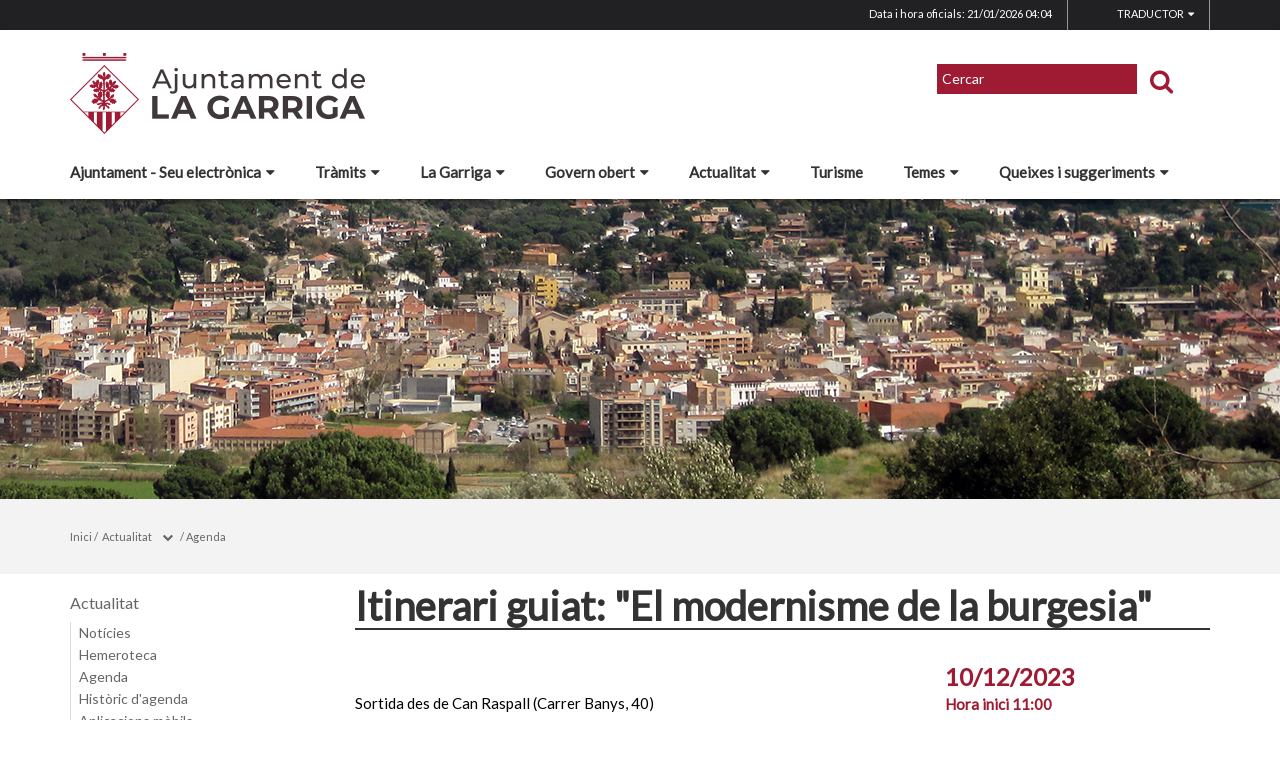

--- FILE ---
content_type: text/html;charset=utf-8
request_url: https://www.lagarriga.cat/index.php/actualitat/agenda/17417-itinerari-guiat-el-modernisme-de-la-burgesia
body_size: 15044
content:
<!DOCTYPE html>
<html lang="ca">
<head>
<link href='https://fonts.googleapis.com/css?family=Open+Sans:400italic,400,300,600,700,800' rel='stylesheet' type='text/css' />
<link href='https://fonts.googleapis.com/css?family=Roboto+Slab:300,700,400' rel='stylesheet' type='text/css'>
<link href="https://fonts.googleapis.com/css?family=Source+Sans+Pro" rel="stylesheet" type='text/css'>
<link href="https://fonts.googleapis.com/css?family=Lato|Roboto" rel="stylesheet">


<title>Ajuntament de la Garriga/Itinerari guiat: &quot;El modernisme de la burgesia&quot;</title>
<meta name="Title" content="Ajuntament de la Garriga/Itinerari guiat: &quot;El modernisme de la burgesia&quot;"/>
<meta name="DC.Title" content="Ajuntament de la Garriga/Itinerari guiat: &quot;El modernisme de la burgesia&quot;"/>
<meta name="Description" content="Descripció de la plana"/>
<meta name="DC.Description" content="Descripció de la plana"/>
<meta name="Keywords" content="{$info_pagina->metatags.keywords|js_string}"/>
<meta name="DC.Keywords" content="{$info_pagina->metatags.keywords|js_string}"/>
<meta name="Robot" content="Index,Follow"/>
<meta name="robots" content="all"/>
<meta name="Author" content="{$metatags_author}"/>
<meta name="Copyright" content="{$metatags_copyright}"/>
<meta http-equiv="Content-Language" content="ca"/>
<meta http-equiv="Content-Type" content="text/html; charset=UTF-8"/>

<link rel="apple-touch-icon" sizes="57x57" href="/themes/lagarriga/favicon/apple-icon-57x57.png">
<link rel="apple-touch-icon" sizes="60x60" href="/themes/lagarriga/favicon/apple-icon-60x60.png">
<link rel="apple-touch-icon" sizes="72x72" href="/themes/lagarriga/favicon/apple-icon-72x72.png">
<link rel="apple-touch-icon" sizes="76x76" href="/themes/lagarriga/favicon/apple-icon-76x76.png">
<link rel="apple-touch-icon" sizes="114x114" href="/themes/lagarriga/favicon/apple-icon-114x114.png">
<link rel="apple-touch-icon" sizes="120x120" href="/themes/lagarriga/favicon/apple-icon-120x120.png">
<link rel="apple-touch-icon" sizes="144x144" href="/themes/lagarriga/favicon/apple-icon-144x144.png">
<link rel="apple-touch-icon" sizes="152x152" href="/themes/lagarriga/favicon/apple-icon-152x152.png">
<link rel="apple-touch-icon" sizes="180x180" href="/themes/lagarriga/favicon/apple-icon-180x180.png">
<link rel="icon" type="image/png" sizes="192x192"  href="/themes/lagarriga/favicon/android-icon-192x192.png">
<link rel="icon" type="image/png" sizes="32x32" href="/themes/lagarriga/favicon/favicon-32x32.png">
<link rel="icon" type="image/png" sizes="96x96" href="/themes/lagarriga/favicon/favicon-96x96.png">
<link rel="icon" type="image/png" sizes="16x16" href="/themes/lagarriga/favicon/favicon-16x16.png">
<link rel="manifest" href="/themes/lagarriga/favicon/manifest.json">
<meta name="msapplication-TileColor" content="#ffffff">
<meta name="msapplication-TileImage" content="/themes/lagarriga/favicon/ms-icon-144x144.png">
<meta name="theme-color" content="#ffffff">


<!---  Open Graph Meta Tags !-->
<meta property="og:title" content="Itinerari guiat: &quot;El modernisme de la burgesia&quot;"/>
<meta property="og:type" content="article"/>
<meta property="og:url" content="http://www.lagarriga.cat/index.php/actualitat/agenda/17417-itinerari-guiat-el-modernisme-de-la-burgesia"/>
<meta property="og:image" content=""/>
<meta property="og:description" content="Descripció de la plana"/>
<meta property="og:site_name" content="Ajuntament de la Garriga"/>

        <!-- Twitter Card data -->
<meta name="twitter:card" content="summary_large_image">
<meta name="twitter:site" content="">
<meta name="twitter:title" content="">
<meta name="twitter:description" content="">
<meta name="twitter:image" content=""/>
<meta name="twitter:image:alt" content=""/>

<!---  URL canonica  !-->
<link rel="canonical" href="/>

<meta http-equiv="X-UA-Compatible" content="IE=edge">
<meta name="viewport" content="width=device-width, initial-scale=1">

<!---  Inclusions JS  -->
<script type="text/javascript" src="https://maps.googleapis.com/maps/api/js?key=AIzaSyDzMQfPcdyACxfYosZzQs43alxB8BKfkx8&v=3.exp"></script>
<script type="text/javascript" src="/estil2/vendor/jquery/dist/jquery.min.js"></script>
<script type="text/javascript" src="/estil2/vendor/jquery-ui/jquery-ui.min.js"></script>
<script type="text/javascript" src="/estil2/vendor/jquery-ui/ui/i18n/datepicker-ca.js"></script>
<script type="text/javascript" src="/estil2/vendor/bootstrap/dist/js/bootstrap.min.js"></script>
<script type="text/javascript" src="/estil2/js/validacions.js"></script>
<script type="text/javascript" src="/estil2/vendor/fancybox/source/jquery.fancybox.js"></script>
<script type="text/javascript" src="/estil2/vendor/fancybox/source/helpers/jquery.fancybox-media.js"></script>
<script type="text/javascript" src="/estil2/vendor/jquery.cookie/jquery.cookie.js"></script>
<script type="text/javascript" src="/estil2/vendor/cookieCuttr/jquery.cookiecuttr.js"></script>
<script type="text/javascript" src="/estil2/vendor/bxslider-4/dist/jquery.bxslider.min.js"></script>
<script type="text/javascript" src="/estil2/vendor/gmaps/gmaps.min.js"></script>
<script type="text/javascript" src='https://www.google.com/recaptcha/api.js'></script>
<script type="text/javascript" src="/estil2/vendor/justifiedGallery/dist/js/jquery.justifiedGallery.js"></script>
<!-- <script src="https://unpkg.com/masonry-layout@4/dist/masonry.pkgd.min.js"></script>-->
<script src="https://unpkg.com/imagesloaded@4/imagesloaded.pkgd.min.js"></script>
<script src="https://cdnjs.cloudflare.com/ajax/libs/moment.js/2.22.2/moment.min.js"></script>
<script src="https://cdnjs.cloudflare.com/ajax/libs/moment.js/2.22.2/locale/ca.js"></script>
<!-- <script src="https://unpkg.com/leaflet@1.0.3/dist/leaflet.js" integrity="sha512-A7vV8IFfih/D732iSSKi20u/ooOfj/AGehOKq0f4vLT1Zr2Y+RX7C+w8A1gaSasGtRUZpF/NZgzSAu4/Gc41Lg=="   crossorigin=""></script> -->
<script type="text/javascript" src="/estil2/js/common-web.js"></script>

<!---  Inclusions CSS  -->
<link type="text/css"  rel="stylesheet" href="/estil2/vendor/bootstrap/dist/css/bootstrap.min.css"/>
<link type="text/css"  rel="stylesheet" href="/estil2/vendor/fancybox/source/jquery.fancybox.css"/>
<link type="text/css"  rel="stylesheet" href="/estil2/vendor/fancybox/source/helpers/jquery.fancybox-buttons.css"/>
<link type="text/css"  rel="stylesheet" href="/estil2/vendor/fancybox/source/helpers/jquery.fancybox-thumbs.css"/>
<link type="text/css"  rel="stylesheet" href="/estil2/vendor/jquery-ui/themes/base/jquery-ui.min.css"/>
<link type="text/css"  rel="stylesheet" href="/estil2/vendor/font-awesome/css/font-awesome.min.css"/>
<link type="text/css"  rel="stylesheet" href="/estil2/vendor/justifiedGallery/dist/css/justifiedGallery.min.css"/>
<link type="text/css"  rel="stylesheet" href="/estil2/vendor/bxslider-4/dist/jquery.bxslider.min.css" />
<!-- <link rel="stylesheet" href="https://unpkg.com/leaflet@1.0.3/dist/leaflet.css"   integrity="sha512-07I2e+7D8p6he1SIM+1twR5TIrhUQn9+I6yjqD53JQjFiMf8EtC93ty0/5vJTZGF8aAocvHYNEDJajGdNx1IsQ==" crossorigin=""/> -->
<link type="text/css"  rel="stylesheet" href="/themes/lagarriga/styles/styles/estils.min.css"/>

<script type="text/javascript">
    $(document).ready(function () {
        $.cookieCuttr({
            cookieMessage: 'Aquest lloc web fa servir cookies pròpies i de tercers per facilitar-te una experiència de navegació òptima i recollir informació anònima per millorar i adaptar-nos a les teves preferències i pautes de navegació. Navegar sense acceptar les cookies limitarà la visibilitat i funcions del web. <a href="/avis-legal">Més informació</a>.',
            cookieAcceptButtonText: "Acceptar Cookies",
            cookieAnalytics: false
        });
    });
</script>
            <!-- Google tag (gtag.js) -->
            <script async src="https://www.googletagmanager.com/gtag/js?id=G-24Y9N600RZ"></script>
            <script>
            window.dataLayer = window.dataLayer || [];
            function gtag(){dataLayer.push(arguments);}
            gtag('js', new Date());
            gtag('config', 'G-24Y9N600RZ');
            gtag('event', 'page_view', { 'send_to': 'G-24Y9N600RZ' });
            </script>
<!-- <br />mostrarbarra=<br /> --><meta name="mostrarbarra" content="">
</head><body >
<div id="mostrarbarra"></div><img src='/media/repository/portada/lagarriga_4_portada_web.jpg' alt='' title='' id='img-cap'  role='presentation' />    
<header id="menu_clavat"   >
    <div class="hidden-md hidden-lg" id="cap_mobil" >
        <div class="container">
            <div class="row_int">
                <div class="col-sm-9 col-xs-9 alinea_esquerre " >
                    <a href="/">
                        <img src="/themes/lagarriga/images/logos/headermobile.png" title="Inici" alt="Inici" id="logo_mb" />
                    </a>
                </div>
                <div class=" col-sm-3 col-xs-3">
                    <div id="mostra_menu_tablet" >
                        <span class="nom_menu">Menú</span>
                        <div class="hamburguesa">
                            <span class="icon-bar"></span>
                            <span class="icon-bar"></span>
                            <span class="icon-bar"></span>
                        </div>
                    </div>
                    <div class="clear"></div>
                </div>
            </div>
            <div class="row_int">
            </div>
        </div>
    </div>
<nav id="menu_tablet_ext" class="hidden-lg hidden-md">
  <div class="container">
    <div class="row_int">
      <div id="menu_tablet" class="amagat">
        <div class="col-md-12">
          <ul class="tablet_n1">
<li><a class="n1_desplegable">Ajuntament - Seu electr&ograve;nica<i class="fa fa-caret-left marca_n1"></i></a><ul class="tablet_n2 amagat"><li><a href="/ajuntament-seu-electronica/ajuntament" title="Ajuntament" target="_self" class="nivell2">Ajuntament</a><ul class="tablet_n3 amagat"><li><a href="/ajuntament-seu-electronica/ajuntament/oficina-datencio-a-la-ciutadania" title="Oficina d'Atenci&oacute; a la Ciutadania" target="_self" class="nivell3">Oficina d'Atenci&oacute; a la Ciutadania</a></li><li><a href="/ajuntament-seu-electronica/ajuntament/alcaldia" title="Alcaldia" target="_self" class="nivell3">Alcaldia</a></li><li><a href="/ajuntament-seu-electronica/ajuntament/consistori" title="Consistori" target="_self" class="nivell3">Consistori</a></li><li><a href="/ajuntament-seu-electronica/ajuntament/2305-ple-municipal" title="Ple Municipal" target="_self" class="nivell3">Ple Municipal</a></li><li><a href="/ajuntament-seu-electronica/ajuntament/junta-de-govern" title="Junta de Govern" target="_self" class="nivell3">Junta de Govern</a></li><li><a href="/ajuntament-seu-electronica/ajuntament/comissio-informativa" title="Comissi&oacute; Informativa" target="_self" class="nivell3">Comissi&oacute; Informativa</a></li><li><a href="/ajuntament-seu-electronica/ajuntament/comissio-especial-de-comptes" title="Comissi&oacute; Especial de Comptes" target="_self" class="nivell3">Comissi&oacute; Especial de Comptes</a></li><li><a href="/ajuntament-seu-electronica/ajuntament/grups-municipals" title="Grups municipals" target="_self" class="nivell3">Grups municipals</a></li><li><a href="/ajuntament-seu-electronica/ajuntament/organitzacio-interna" title="Organitzaci&oacute; interna" target="_self" class="nivell3">Organitzaci&oacute; interna</a></li><li><a href="/ajuntament-seu-electronica/ajuntament/organismes-autonoms" title="Organismes aut&ograve;noms" target="_self" class="nivell3">Organismes aut&ograve;noms</a></li><li><a href="/ajuntament-seu-electronica/ajuntament/pla-dactuacio-del-mandat" title="Pla d'Actuaci&oacute; del Mandat" target="_self" class="nivell3">Pla d'Actuaci&oacute; del Mandat</a></li><li><a href="/ajuntament-seu-electronica/ajuntament/pla-estrategic-municipal" title="Pla Estrat&egrave;gic Municipal" target="_self" class="nivell3">Pla Estrat&egrave;gic Municipal</a></li><li><a href="/ajuntament-seu-electronica/ajuntament/eleccions" title="Eleccions" target="_self" class="nivell3">Eleccions</a></li><li><a href="/ajuntament-seu-electronica/ajuntament/que-es-i-que-fa-un-ajuntament" title="Qu&egrave; &eacute;s i qu&egrave; fa un ajuntament?" target="_self" class="nivell3">Qu&egrave; &eacute;s i qu&egrave; fa un ajuntament?</a></li></ul></li><li><a href="/ajuntament-seu-electronica/informacio-oficial" title="Informaci&oacute; Oficial" target="_self" class="nivell2">Informaci&oacute; Oficial</a><ul class="tablet_n3 amagat"><li><a href="/ajuntament-seu-electronica/informacio-oficial/anuncis-i-edictes" title="Anuncis i edictes" target="_self" class="nivell3">Anuncis i edictes</a></li><li><a href="/ajuntament-seu-electronica/informacio-oficial/plens-municipals" title="Plens municipals" target="_self" class="nivell3">Plens municipals</a></li><li><a href="/ajuntament-seu-electronica/informacio-oficial/relacio-de-decretsresolucions-dalcaldia" title="Relaci&oacute; de decrets/resolucions d'alcaldia" target="_self" class="nivell3">Relaci&oacute; de decrets/resolucions d'alcaldia</a></li><li><a href="/ajuntament-seu-electronica/informacio-oficial/2709-oferta-publica-docupacio" title="Oferta p&uacute;blica d'Ocupaci&oacute;" target="_self" class="nivell3">Oferta p&uacute;blica d'Ocupaci&oacute;</a></li><li><a href="/ajuntament-seu-electronica/informacio-oficial/pressupostos-i-gestio-economica" title="Pressupostos i gesti&oacute; econ&ograve;mica" target="_self" class="nivell3">Pressupostos i gesti&oacute; econ&ograve;mica</a></li><li><a href="/ajuntament-seu-electronica/informacio-oficial/normativa" title="Normativa" target="_self" class="nivell3">Normativa</a></li><li><a href="/ajuntament-seu-electronica/informacio-oficial/2181-urbanisme" title="Urbanisme" target="_self" class="nivell3">Urbanisme</a></li><li><a href="/ajuntament-seu-electronica/informacio-oficial/contractacio" title="Contractaci&oacute;" target="_self" class="nivell3">Contractaci&oacute;</a></li><li><a href="/ajuntament-seu-electronica/informacio-oficial/plans-programes-protocols-i-altres-documents" title="Plans, programes, protocols i altres documents" target="_self" class="nivell3">Plans, programes, protocols i altres documents</a></li><li><a href="/ajuntament-seu-electronica/informacio-oficial/dictamens-comissio-judidica-assessora" title="Dict&agrave;mens Comissi&oacute; Jud&iacute;dica Assessora" target="_self" class="nivell3">Dict&agrave;mens Comissi&oacute; Jud&iacute;dica Assessora</a></li><li><a href="/ajuntament-seu-electronica/informacio-oficial/subvencions-i-ajuts" title="Subvencions i ajuts" target="_self" class="nivell3">Subvencions i ajuts</a></li><li><a href="/ajuntament-seu-electronica/informacio-oficial/convenis" title="Convenis" target="_self" class="nivell3">Convenis</a></li><li><a href="/ajuntament-seu-electronica/informacio-oficial/inventari-de-bens-i-drets" title="Inventari de b&eacute;ns i drets" target="_self" class="nivell3">Inventari de b&eacute;ns i drets</a></li><li><a href="/ajuntament-seu-electronica/informacio-oficial/documents-amb-efectes-juridics" title="Documents amb efectes jur&iacute;dics" target="_self" class="nivell3">Documents amb efectes jur&iacute;dics</a></li><li><a href="/ajuntament-seu-electronica/informacio-oficial/2830-actuacions" title="Actuacions" target="_self" class="nivell3">Actuacions</a></li><li><a href="/ajuntament-seu-electronica/informacio-oficial/imatge-corporativa" title="Imatge corporativa" target="_self" class="nivell3">Imatge corporativa</a></li><li><a href="/ajuntament-seu-electronica/informacio-oficial/calendaris" title="Calendaris" target="_self" class="nivell3">Calendaris</a></li></ul></li><li><a href="/ajuntament-seu-electronica/serveis" title="Serveis" target="_self" class="nivell2">Serveis</a><ul class="tablet_n3 amagat"><li><a href="/ajuntament-seu-electronica/serveis/oficines-datencio-a-la-ciutadania" title="Oficines d'atenci&oacute; a la ciutadania" target="_self" class="nivell3">Oficines d'atenci&oacute; a la ciutadania</a></li><li><a href="/ajuntament-seu-electronica/serveis/cataleg-de-serveis" title="Cat&agrave;leg de serveis" target="_self" class="nivell3">Cat&agrave;leg de serveis</a></li><li><a href="/ajuntament-seu-electronica/serveis/cartes-de-serveis" title="Cartes de serveis" target="_self" class="nivell3">Cartes de serveis</a></li><li><a href="/ajuntament-seu-electronica/serveis/opina-sobre-els-serveis-municipals" title="Opina sobre els serveis municipals" target="_self" class="nivell3">Opina sobre els serveis municipals</a></li></ul></li><li><a href="/ajuntament-seu-electronica/2831-tramits-i-gestions" title="Tr&agrave;mits i gestions" target="_self" class="nivell2">Tr&agrave;mits i gestions</a><ul class="tablet_n3 amagat"><li><a href="/ajuntament-seu-electronica/2831-tramits-i-gestions/cita-previa" title="Cita pr&egrave;via" target="_self" class="nivell3">Cita pr&egrave;via</a></li><li><a href="/ajuntament-seu-electronica/2831-tramits-i-gestions/dret-dacces-a-la-informacio-publica" title="Dret d'acc&eacute;s a la informaci&oacute; p&uacute;blica" target="_self" class="nivell3">Dret d'acc&eacute;s a la informaci&oacute; p&uacute;blica</a></li><li><a href="/ajuntament-seu-electronica/2831-tramits-i-gestions/tramits" title="Tr&agrave;mits" target="_self" class="nivell3">Tr&agrave;mits</a></li><li><a href="/ajuntament-seu-electronica/2831-tramits-i-gestions/carpeta-ciutadana" title="Carpeta ciutadana" target="_self" class="nivell3">Carpeta ciutadana</a></li><li><a href="/ajuntament-seu-electronica/2831-tramits-i-gestions/2833-impostos" title="Impostos" target="_self" class="nivell3">Impostos</a></li><li><a href="/ajuntament-seu-electronica/2831-tramits-i-gestions/factura-electronica" title="Factura electr&ograve;nica" target="_self" class="nivell3">Factura electr&ograve;nica</a></li><li><a href="/ajuntament-seu-electronica/2831-tramits-i-gestions/notificacio-electronica" title="Notificaci&oacute; electr&ograve;nica" target="_self" class="nivell3">Notificaci&oacute; electr&ograve;nica</a></li><li><a href="/ajuntament-seu-electronica/2831-tramits-i-gestions/identitat-digital" title="Identitat digital" target="_self" class="nivell3">Identitat digital</a></li><li><a href="/ajuntament-seu-electronica/2831-tramits-i-gestions/incidencies-de-serveis" title="Incid&egrave;ncies de serveis" target="_self" class="nivell3">Incid&egrave;ncies de serveis</a></li></ul></li><li><a href="/ajuntament-seu-electronica/transparencia" title="Transpar&egrave;ncia" target="_self" class="nivell2">Transpar&egrave;ncia</a></li><li><a href="/ajuntament-seu-electronica/sobre-la-seu-electronica" title="Sobre la Seu Electr&ograve;nica" target="_self" class="nivell2">Sobre la Seu Electr&ograve;nica</a></li><li><a href="/ajuntament-seu-electronica/proteccio-de-dades" title="Protecci&oacute; de Dades" target="_self" class="nivell2">Protecci&oacute; de Dades</a><ul class="tablet_n3 amagat"><li><a href="/ajuntament-seu-electronica/proteccio-de-dades/politica-de-proteccio-de-dades" title="Pol&iacute;tica de protecci&oacute; de dades" target="_self" class="nivell3">Pol&iacute;tica de protecci&oacute; de dades</a></li><li><a href="/ajuntament-seu-electronica/proteccio-de-dades/registre-dactivitats-de-tractament" title="Registre d&#39;activitats de tractament" target="_self" class="nivell3">Registre d&#39;activitats de tractament</a></li><li><a href="/ajuntament-seu-electronica/proteccio-de-dades/el-delegat-de-proteccio-de-dades-dpd" title="El Delegat de Protecci&oacute; de Dades (DPD)" target="_self" class="nivell3">El Delegat de Protecci&oacute; de Dades (DPD)</a></li></ul></li></ul></li><li><a href="/tramits" class="n1_desplegable">Tr&agrave;mits<i class="fa fa-caret-left marca_n1"></i></a></li><li><a class="n1_desplegable">La Garriga<i class="fa fa-caret-left marca_n1"></i></a><ul class="tablet_n2 amagat"><li><a href="/la-garriga/municipi" title="Municipi" target="_self" class="nivell2">Municipi</a><ul class="tablet_n3 amagat"><li><a href="/la-garriga/municipi/els-barris" title="Els barris" target="_self" class="nivell3">Els barris</a></li><li><a href="/la-garriga/municipi/el-municipi-en-xifres" title="El municipi en xifres" target="_self" class="nivell3">El municipi en xifres</a></li><li><a href="/la-garriga/municipi/historia" title="Hist&ograve;ria" target="_self" class="nivell3">Hist&ograve;ria</a></li><li><a href="/la-garriga/municipi/com-arribar" title="Com arribar" target="_self" class="nivell3">Com arribar</a></li><li><a href="/la-garriga/municipi/transport-pblic" title="Transport p&uacute;blic" target="_self" class="nivell3">Transport p&uacute;blic</a></li><li><a href="/la-garriga/municipi/planols-i-guia-de-carrers" title="Pl&agrave;nols i guia de carrers" target="_self" class="nivell3">Pl&agrave;nols i guia de carrers</a></li><li><a href="/la-garriga/municipi/parcs-de-lleure" title="Parcs de lleure" target="_self" class="nivell3">Parcs de lleure</a></li><li><a href="/la-garriga/municipi/aparcaments-municipals" title="Aparcaments municipals" target="_self" class="nivell3">Aparcaments municipals</a></li></ul></li><li><a href="/la-garriga/turisme-i-patrimoni" title="Turisme i patrimoni" target="_self" class="nivell2">Turisme i patrimoni</a><ul class="tablet_n3 amagat"><li><a href="/la-garriga/turisme-i-patrimoni/portal-de-turisme-i-patrimoni" title="Portal de turisme i patrimoni" target="_self" class="nivell3">Portal de turisme i patrimoni</a></li><li><a href="/la-garriga/turisme-i-patrimoni/commemoracio-del-bombardeig" title="Commemoraci&oacute; del bombardeig" target="_self" class="nivell3">Commemoraci&oacute; del bombardeig</a></li><li><a href="/la-garriga/turisme-i-patrimoni/jornades-modernistes" title="Jornades Modernistes" target="_self" class="nivell3">Jornades Modernistes</a></li><li><a href="/la-garriga/turisme-i-patrimoni/jornades-europees-del-patrimoni" title="Jornades Europees del Patrimoni" target="_self" class="nivell3">Jornades Europees del Patrimoni</a></li><li><a href="/la-garriga/turisme-i-patrimoni/plans-i-projectes" title="Plans i projectes" target="_self" class="nivell3">Plans i projectes</a></li><li><a href="/la-garriga/turisme-i-patrimoni/centre-de-documentacio-historica" title="Centre de Documentaci&oacute; Hist&ograve;rica" target="_self" class="nivell3">Centre de Documentaci&oacute; Hist&ograve;rica</a></li></ul></li><li><a href="/la-garriga/fires-i-festes" title="Fires i festes" target="_self" class="nivell2">Fires i festes</a><ul class="tablet_n3 amagat"><li><a href="/la-garriga/fires-i-festes/cavalcada-de-reis" title="Cavalcada de Reis" target="_self" class="nivell3">Cavalcada de Reis</a></li><li><a href="/la-garriga/fires-i-festes/2579-commemoracio-del-bombardeig" title="Commemoraci&oacute; del bombardeig" target="_self" class="nivell3">Commemoraci&oacute; del bombardeig</a></li><li><a href="/la-garriga/fires-i-festes/carnaval" title="Carnaval" target="_self" class="nivell3">Carnaval</a></li><li><a href="/la-garriga/fires-i-festes/2616-fira-de-la-botifarra" title="Fira de la Botifarra" target="_self" class="nivell3">Fira de la Botifarra</a></li><li><a href="/la-garriga/fires-i-festes/2900-sant-jordi" title="Sant Jordi" target="_self" class="nivell3">Sant Jordi</a></li><li><a href="/la-garriga/fires-i-festes/llegat-raspall" title="Llegat Raspall" target="_self" class="nivell3">Llegat Raspall</a></li><li><a href="/la-garriga/fires-i-festes/-setmana-de-la-solidaritat" title=" Setmana de la Solidaritat" target="_self" class="nivell3"> Setmana de la Solidaritat</a></li><li><a href="/la-garriga/fires-i-festes/corpus" title="Corpus" target="_self" class="nivell3">Corpus</a></li><li><a href="/la-garriga/fires-i-festes/festa-major" title="Festa Major" target="_self" class="nivell3">Festa Major</a></li><li><a href="/la-garriga/fires-i-festes/jornades-modernistes" title="Jornades Modernistes" target="_self" class="nivell3">Jornades Modernistes</a></li><li><a href="/la-garriga/fires-i-festes/jornades-europees-del-patrimoni" title="Jornades Europees del Patrimoni" target="_self" class="nivell3">Jornades Europees del Patrimoni</a></li><li><a href="/la-garriga/fires-i-festes/nadal" title="Nadal" target="_self" class="nivell3">Nadal</a></li><li><a href="/la-garriga/fires-i-festes/festes-de-barri" title="Festes de Barri" target="_self" class="nivell3">Festes de Barri</a></li></ul></li><li><a href="/la-garriga/equipaments" title="Equipaments" target="_self" class="nivell2">Equipaments</a></li><li><a href="/la-garriga/entitats" title="Entitats" target="_self" class="nivell2">Entitats</a><ul class="tablet_n3 amagat"><li><a href="/la-garriga/entitats/portal-dentitats" title="Portal d'entitats" target="_self" class="nivell3">Portal d'entitats</a></li><li><a href="/la-garriga/entitats/directori-dentitats" title="Directori d'Entitats" target="_self" class="nivell3">Directori d'Entitats</a></li><li><a href="/la-garriga/entitats/recursos-per-a-les-entitats" title="Recursos per a les entitats" target="_self" class="nivell3">Recursos per a les entitats</a></li></ul></li><li><a href="/la-garriga/empreses-i-comercos" title="Empreses i comer&ccedil;os" target="_self" class="nivell2">Empreses i comer&ccedil;os</a><ul class="tablet_n3 amagat"><li><a href="/la-garriga/empreses-i-comercos/directori-dempreses-i-comercos" title="Directori d'empreses i comer&ccedil;os" target="_self" class="nivell3">Directori d'empreses i comer&ccedil;os</a></li><li><a href="/la-garriga/empreses-i-comercos/associacions-de-comerciants" title="Associacions de comerciants" target="_self" class="nivell3">Associacions de comerciants</a></li><li><a href="/la-garriga/empreses-i-comercos/poligons-industrials" title="Pol&iacute;gons industrials" target="_self" class="nivell3">Pol&iacute;gons industrials</a></li><li><a href="/la-garriga/empreses-i-comercos/mercat-setmanal" title="Mercat setmanal" target="_self" class="nivell3">Mercat setmanal</a></li></ul></li><li><a href="/la-garriga/restaurants" title="Restaurants" target="_self" class="nivell2">Restaurants</a></li><li><a href="/la-garriga/allotjaments" title="Allotjaments" target="_self" class="nivell2">Allotjaments</a></li><li><a href="/la-garriga/informacio-geografica" title="Informaci&oacute; geogr&agrave;fica" target="_self" class="nivell2">Informaci&oacute; geogr&agrave;fica</a></li><li><a href="/la-garriga/adreces-i-telefons" title="Adreces i tel&egrave;fons" target="_self" class="nivell2">Adreces i tel&egrave;fons</a></li></ul></li><li><a class="n1_desplegable">Govern obert<i class="fa fa-caret-left marca_n1"></i></a><ul class="tablet_n2 amagat"><li><a href="/govern-obert/portal-de-transparencia" title="Portal de transpar&egrave;ncia" target="_self" class="nivell2">Portal de transpar&egrave;ncia</a></li><li><a href="/govern-obert/segell-infoparticipa" title="Segell Infoparticipa" target="_self" class="nivell2">Segell Infoparticipa</a></li><li><a href="/govern-obert/espais-de-participacio" title="Espais de participaci&oacute;" target="_self" class="nivell2">Espais de participaci&oacute;</a><ul class="tablet_n3 amagat"><li><a href="/govern-obert/espais-de-participacio/espais-directes" title="Espais directes" target="_self" class="nivell3">Espais directes</a></li><li><a href="/govern-obert/espais-de-participacio/entitats" title="Entitats" target="_self" class="nivell3">Entitats</a></li><li><a href="/govern-obert/espais-de-participacio/consells-comissions-i-espais-de-debat" title="Consells, comissions i espais de debat" target="_self" class="nivell3">Consells, comissions i espais de debat</a></li><li><a href="/govern-obert/espais-de-participacio/ple-municipal" title="Ple municipal" target="_self" class="nivell3">Ple municipal</a></li></ul></li><li><a href="/govern-obert/processos-participatius" title="Processos Participatius" target="_self" class="nivell2">Processos Participatius</a><ul class="tablet_n3 amagat"><li><a href="/govern-obert/processos-participatius/2808-processos-actius" title="Processos actius" target="_self" class="nivell3">Processos actius</a></li><li><a href="/govern-obert/processos-participatius/processos-finalitzats" title="Processos finalitzats" target="_self" class="nivell3">Processos finalitzats</a></li></ul></li><li><a href="/govern-obert/decaleg-de-bones-practiques" title="Dec&agrave;leg de bones pr&agrave;ctiques" target="_self" class="nivell2">Dec&agrave;leg de bones pr&agrave;ctiques</a></li></ul></li><li><a class="n1_desplegable">Actualitat<i class="fa fa-caret-left marca_n1"></i></a><ul class="tablet_n2 amagat"><li><a href="/actualitat/noticies" title="Not&iacute;cies" target="_self" class="nivell2">Not&iacute;cies</a></li><li><a href="/actualitat/hemeroteca" title="Hemeroteca" target="_self" class="nivell2">Hemeroteca</a></li><li><a href="/actualitat/agenda" title="Agenda" target="_self" class="nivell2">Agenda</a></li><li><a href="/actualitat/historic-dagenda" title="Hist&ograve;ric d'agenda" target="_self" class="nivell2">Hist&ograve;ric d'agenda</a></li><li><a href="/actualitat/aplicacions-mobils" title="Aplicacions m&ograve;bils" target="_self" class="nivell2">Aplicacions m&ograve;bils</a></li><li><a href="/actualitat/avisos" title="Avisos i incid&egrave;ncies" target="_self" class="nivell2">Avisos i incid&egrave;ncies</a></li><li><a href="/actualitat/butlleti-municipal" title="Butllet&iacute; municipal" target="_self" class="nivell2">Butllet&iacute; municipal</a></li><li><a href="/actualitat/butlleti-digital" title="Butllet&iacute; digital" target="_self" class="nivell2">Butllet&iacute; digital</a></li><li><a href="/actualitat/xarxes-socials" title="Xarxes socials" target="_self" class="nivell2">Xarxes socials</a></li><li><a href="/actualitat/radio-sssilenci" title="R&agrave;dio Silenci" target="_self" class="nivell2">R&agrave;dio Silenci</a></li><li><a href="/actualitat/valles-oriental-televisio" title="Vall&egrave;s Oriental Televisi&oacute;" target="_self" class="nivell2">Vall&egrave;s Oriental Televisi&oacute;</a></li><li><a href="/actualitat/2815-campanyes" title="Campanyes" target="_self" class="nivell2">Campanyes</a></li><li><a href="/actualitat/altres-publicacions" title="Altres publicacions" target="_self" class="nivell2">Altres publicacions</a></li><li><a href="/actualitat/2817-comunicacio" title="Comunicaci&oacute;" target="_self" class="nivell2">Comunicaci&oacute;</a></li><li><a href="/actualitat/canals-rss" title="Canals RSS" target="_self" class="nivell2">Canals RSS</a></li></ul></li><li><a href="/turisme" class="n1_desplegable">Turisme<i class="fa fa-caret-left marca_n1"></i></a></li><li><a class="n1_desplegable">Temes<i class="fa fa-caret-left marca_n1"></i></a><ul class="tablet_n2 amagat"><li><a href="/temes/atencio-a-les-persones" title="Atenci&oacute; a les persones" target="_self" class="nivell2">Atenci&oacute; a les persones</a><ul class="tablet_n3 amagat"><li><a href="/temes/atencio-a-les-persones/cartera-de-serveis" title="Cartera de serveis" target="_self" class="nivell3">Cartera de serveis</a></li><li><a href="/temes/atencio-a-les-persones/ajuts-i-subvencions" title="Ajuts i subvencions" target="_self" class="nivell3">Ajuts i subvencions</a></li></ul></li><li><a href="/temes/cooperacio" title="Cooperaci&oacute;" target="_self" class="nivell2">Cooperaci&oacute;</a><ul class="tablet_n3 amagat"><li><a href="/temes/cooperacio/consell-de-cooperacio-de-la-garriga" title="Consell de Cooperaci&oacute; de la Garriga" target="_self" class="nivell3">Consell de Cooperaci&oacute; de la Garriga</a></li><li><a href="/temes/cooperacio/projectes-subvencionats-per-lajuntament-de-la-garriga" title="Projectes subvencionats per l'Ajuntament de la Garriga" target="_self" class="nivell3">Projectes subvencionats per l'Ajuntament de la Garriga</a></li></ul></li><li><a href="/temes/2822-gent-gran" title="Gent gran" target="_self" class="nivell2">Gent gran</a></li><li><a href="/temes/joves" title="Joves" target="_self" class="nivell2">Joves</a></li><li><a href="/temes/habitatge" title="Habitatge" target="_self" class="nivell2">Habitatge</a></li><li><a href="/temes/ocupacio-i-promocio-economica" title="Ocupaci&oacute; i promoci&oacute; econ&ograve;mica" target="_self" class="nivell2">Ocupaci&oacute; i promoci&oacute; econ&ograve;mica</a><ul class="tablet_n3 amagat"><li><a href="/temes/ocupacio-i-promocio-economica/oferta-publica-docupacio" title="Oferta P&uacute;blica d'Ocupaci&oacute;" target="_self" class="nivell3">Oferta P&uacute;blica d'Ocupaci&oacute;</a></li></ul></li><li><a href="/temes/cultura-i-esdeveniments" title="Cultura i esdeveniments" target="_self" class="nivell2">Cultura i esdeveniments</a><ul class="tablet_n3 amagat"><li><a href="/temes/cultura-i-esdeveniments/2210-fires-i-festes" title="Fires i festes" target="_self" class="nivell3">Fires i festes</a></li><li><a href="/temes/cultura-i-esdeveniments/2211-llocs-dinteres" title="Llocs d'inter&egrave;s" target="_self" class="nivell3">Llocs d'inter&egrave;s</a></li><li><a href="/temes/cultura-i-esdeveniments/concurs-de-loficina-de-catala-de-la-garriga" title="Concurs de l'Oficina de Catal&agrave; de la Garriga" target="_self" class="nivell3">Concurs de l'Oficina de Catal&agrave; de la Garriga</a></li></ul></li><li><a href="/temes/educacio-i-formacio" title="Educaci&oacute; i formaci&oacute;" target="_self" class="nivell2">Educaci&oacute; i formaci&oacute;</a><ul class="tablet_n3 amagat"><li><a href="/temes/educacio-i-formacio/cataleg-de-serveis-i-activitats-educatives-lg" title="Cat&agrave;leg de serveis i activitats educatives LG" target="_self" class="nivell3">Cat&agrave;leg de serveis i activitats educatives LG</a></li><li><a href="/temes/educacio-i-formacio/comissio-de-coeducacio-de-la-garriga" title="Comissi&oacute; de Coeducaci&oacute; de la Garriga" target="_self" class="nivell3">Comissi&oacute; de Coeducaci&oacute; de la Garriga</a></li></ul></li><li><a href="/temes/esports" title="Esports" target="_self" class="nivell2">Esports</a></li><li><a href="/temes/igualtat" title="Igualtat" target="_self" class="nivell2">Igualtat</a><ul class="tablet_n3 amagat"><li><a href="/temes/igualtat/2883-comissio-de-coeducacio-de-la-garriga" title="Comissi&oacute; de Coeducaci&oacute; de la Garriga" target="_self" class="nivell3">Comissi&oacute; de Coeducaci&oacute; de la Garriga</a></li></ul></li><li><a href="/temes/medi-ambient" title="Medi Ambient" target="_self" class="nivell2">Medi Ambient</a><ul class="tablet_n3 amagat"><li><a href="/temes/medi-ambient/recollida-porta-a-porta" title="Recollida Porta a Porta" target="_self" class="nivell3">Recollida Porta a Porta</a></li><li><a href="/temes/medi-ambient/app-del-porta-a-porta" title="App del Porta a Porta" target="_self" class="nivell3">App del Porta a Porta</a></li><li><a href="/temes/medi-ambient/dades-de-la-recollida-porta-a-porta" title="Dades de la recollida Porta a porta" target="_self" class="nivell3">Dades de la recollida Porta a porta</a></li><li><a href="/temes/medi-ambient/punts-deixalleria" title="Punts deixalleria" target="_self" class="nivell3">Punts deixalleria</a></li><li><a href="/temes/medi-ambient/recollida-de-roba-usada" title="Recollida de roba usada" target="_self" class="nivell3">Recollida de roba usada</a></li><li><a href="/temes/medi-ambient/servei-de-recollida-de-trastos-i-voluminosos" title="Servei de recollida de trastos i voluminosos" target="_self" class="nivell3">Servei de recollida de trastos i voluminosos</a></li><li><a href="/temes/medi-ambient/compostatge" title="Compostatge" target="_self" class="nivell3">Compostatge</a></li></ul></li><li><a href="/temes/obres-i-serveis" title="Obres i serveis" target="_self" class="nivell2">Obres i serveis</a><ul class="tablet_n3 amagat"><li><a href="/temes/obres-i-serveis/actualitat-obres-de-desdoblament-r3" title="Actualitat obres de desdoblament R3" target="_self" class="nivell3">Actualitat obres de desdoblament R3</a></li><li><a href="/temes/obres-i-serveis/2836-avisos-i-incidencies" title="Avisos i incid&egrave;ncies" target="_self" class="nivell3">Avisos i incid&egrave;ncies</a></li></ul></li><li><a href="/temes/salut" title="Salut" target="_self" class="nivell2">Salut</a><ul class="tablet_n3 amagat"><li><a href="/temes/salut/campanya-informativa-de-les-mesures-preventives-davant-lenterovirus" title="Campanya informativa de les mesures preventives davant l'Enterovirus" target="_self" class="nivell3">Campanya informativa de les mesures preventives davant l'Enterovirus</a></li><li><a href="/temes/salut/coronavirus" title="Coronavirus" target="_self" class="nivell3">Coronavirus</a></li><li><a href="/temes/salut/xarxa-de-desfibriladors-dea" title="Xarxa de desfibriladors (DEA)" target="_self" class="nivell3">Xarxa de desfibriladors (DEA)</a></li><li><a href="/temes/salut/mosquit-tigre" title="Mosquit tigre" target="_self" class="nivell3">Mosquit tigre</a></li><li><a href="/temes/salut/vespa-asiatica" title="Vespa asi&agrave;tica" target="_self" class="nivell3">Vespa asi&agrave;tica</a></li></ul></li><li><a href="/temes/seguretat-ciutadana" title="Seguretat Ciutadana" target="_self" class="nivell2">Seguretat Ciutadana</a><ul class="tablet_n3 amagat"><li><a href="/temes/seguretat-ciutadana/policia-local" title="Policia Local" target="_self" class="nivell3">Policia Local</a></li></ul></li></ul></li><li><a href="/queixes-i-suggeriments" class="n1_desplegable">Queixes i suggeriments<i class="fa fa-caret-left marca_n1"></i></a></li>            
			<li>

                <div class="cercador_voltant">
                    <script type="text/javascript">
                      function valida_cercador_aoc2(f){                    
                        if($("#paraula2").val() == "") {
                          alert("Cal que indiqui un valor per \'Paraula clau:\'"); 
                          f.paraula2.select(); 
                          f.paraula2.focus(); 
                          return false;
                        }  
                        if(document.getElementById("enviat2").value == "0") {
                          document.getElementById("enviat2").value = 1;
                        }
                        else
                        {
                          alert("El formulari ja ha estat enviat, si us plau esperi.");
                          return false;
                        } 
                        return true;
                      }
                    </script> 
                    <form onclick="this.modificat2 = true;" onkeypress="this.modificat2 = true;" id="cercador_aoc2" action="/inici/cercador" onsubmit="return valida_cercador_aoc2(this)" method="post" enctype="multipart/form-data">
                      <input type="hidden" name="enviat2" id="enviat" value="0" />
                      <input type="hidden" name="md2" id="md2" value="cercador" />
                      <input type="hidden" name="accio2" id="accio2" value="cerca_basica_resultat" />
                      <input type="hidden" name="origen2" id="origen2" value="20" />
                      <label for="paraula2" class="etiqueta">Cercar</label>
                      <input type="text" name="paraula2" id="paraula2" value="" size="20" maxlength="20" />
                      <button type="submit" id="boto_cercar2" name="boto_cercar2"><i class="fa fa-search"></i></button>
                    </form>
                </div>         
          </ul>
        </div>
      </div>
    </div>
   </div>
</nav>         
      
    <div class="contenidor_interior hidden-xs hidden-sm" id="pre-cap">
        <div class="container">
            <div class="row">
                <div class="col-md-12">
                    <div class="data_hora_oficial">Data i hora oficials:&nbsp;21/01/2026 <span class="hora" id="hora_oficial">05:04</span></div>
                    <div class="traductor">TRADUCTOR&nbsp;&nbsp;<i class="fa fa-caret-down"></i>
                        <div class="llista_idiomes">
                        <a href="https://translate.google.es/translate?js=y&prev=_t&hl=esie=UTF-8&u=https://www.lagarriga.cat/index.php/actualitat/agenda/17417-itinerari-guiat-el-modernisme-de-la-burgesia&sl=ca&tl=es">Español</a>
                        <a href="https://translate.google.com/translate?sl=ca&amp;hl=en&amp;tl=en&amp;u=https://www.lagarriga.cat/index.php/actualitat/agenda/17417-itinerari-guiat-el-modernisme-de-la-burgesia">English</a>
                        <a href="https://translate.google.com/translate?sl=ca&amp;hl=fr&amp;tl=fr&amp;u=https://www.lagarriga.cat/index.php/actualitat/agenda/17417-itinerari-guiat-el-modernisme-de-la-burgesia">Français</a>
                        </div>
                    </div>
            <!--        <div class="zoom_lletra">Mida del text <span class="ll_mida_petita">A</span><span class="ll_mida_mitjana">A</span><span class="ll_mida_gran">A</span></div> -->
                </div>            
            </div>
        </div>
    </div>
    <div class="contenidor_interior hidden-sm hidden-xs " id="cercador_menu"  >
        <div id="cap">
            <div class="container">
                <div class="row_int">
                    <div class="col-md-6">
                        <div  id="logo_sobretaula"><a href="/" accesskey="h" ><img id="img_logo" src="/themes/lagarriga/images/logos/header.png"  style="max-height: 111px"  title="Inici"  alt="Inici" /></a></div>
                    </div>
                    <div class="col-md-6">

<div  id="caixa_cerca">
  <div class="cercador_voltant">
    <script type="text/javascript">
      function valida_cercador(f){
        if($("#paraula").val() == "") {
          alert("Cal que indiqui un valor per \'Paraula clau:\'");
          f.paraula.select();
          f.paraula.focus();
          return false;
        }
        if(document.getElementById("enviat").value == "0") {
          document.getElementById("enviat").value = 1;
        }
        else
        {
        //  alert("El formulari ja ha estat enviat, si us plau esperi.");
        //  return false;
        } 
        return true;
      }
    </script>
    <form onclick="this.modificat = true;" onkeypress="this.modificat = true;" id="cercador_aoc" action="/inici/cercador" onsubmit="return valida_cercador(this)" method="post" enctype="multipart/form-data">
      <input type="hidden" name="enviat" id="enviat" value="0" />
      <input type="hidden" name="md" id="md" value="cercador" />
      <input type="hidden" name="accio" id="accio" value="cerca_basica_resultat" />
      <input type="hidden" name="origen" id="origen" value="20" />
      <label for="paraula" class="etiqueta">Cercar</label>
      <input type="text" name="paraula" id="paraula" placeholder="Cercar" size="30" maxlength="30" />
      <button type="submit" id="boto_cercar" name="boto_cercar"><i class="fa fa-search"></i></button>
    </form>
  </div>
</div>
                
                    </div>
                    <div class="col-md-12 barra_menu_superior" >
                        <nav id="menu_superior">
                            <ul id="menu_deplegable">
                                <li id="escut_municipal"><a href="/" accesskey="h"><img src="/themes/lagarriga/images/logos/escut.png" title="Inici" alt="Inici" /></a></li>
<li data-id-submenu="submenu_1" data-id="1" class="item_desplegable"><a href="/ajuntament-seu-electronica" title="Ajuntament - Seu electr&ograve;nica" target="_self" class="item_menu menu_no_seleccionat">Ajuntament - Seu electr&ograve;nica<i class="fa fa-caret-down"></i></a><div class="dropDown amagat" id="submenu_1"><div class="menu_opcions"><div class="submenu_principal"><div class="grup_opcions"><a href="/ajuntament-seu-electronica/ajuntament" title="Ajuntament" target="_self" class="titol titol-submenu">Ajuntament</a><a href="http://lagarriga-prd.diba.cat/equipaments/oficina-datencio-al-ciutada" title="Oficina d'Atenci&oacute; a la Ciutadania" target="_blank" class="titol titol-submenu-2">Oficina d'Atenci&oacute; a la Ciutadania</a><a href="/ajuntament-seu-electronica/ajuntament/alcaldia" title="Alcaldia" target="_self" class="titol titol-submenu-2">Alcaldia</a><a href="/ajuntament-seu-electronica/ajuntament/consistori" title="Consistori" target="_self" class="titol titol-submenu-2">Consistori</a><a href="/ajuntament-seu-electronica/ajuntament/2305-ple-municipal" title="Ple Municipal" target="_self" class="titol titol-submenu-2">Ple Municipal</a><a href="/ajuntament-seu-electronica/ajuntament/junta-de-govern" title="Junta de Govern" target="_self" class="titol titol-submenu-2">Junta de Govern</a><a href="/ajuntament-seu-electronica/ajuntament/comissio-informativa" title="Comissi&oacute; Informativa" target="_self" class="titol titol-submenu-2">Comissi&oacute; Informativa</a><a href="/ajuntament-seu-electronica/ajuntament/comissio-especial-de-comptes" title="Comissi&oacute; Especial de Comptes" target="_self" class="titol titol-submenu-2">Comissi&oacute; Especial de Comptes</a><a href="/ajuntament-seu-electronica/ajuntament/grups-municipals" title="Grups municipals" target="_self" class="titol titol-submenu-2">Grups municipals</a><a href="/ajuntament-seu-electronica/ajuntament/organitzacio-interna" title="Organitzaci&oacute; interna" target="_self" class="titol titol-submenu-2">Organitzaci&oacute; interna</a><a href="/ajuntament-seu-electronica/ajuntament/organismes-autonoms" title="Organismes aut&ograve;noms" target="_self" class="titol titol-submenu-2">Organismes aut&ograve;noms</a><a href="/ajuntament-seu-electronica/ajuntament/pla-dactuacio-del-mandat" title="Pla d'Actuaci&oacute; del Mandat" target="_self" class="titol titol-submenu-2">Pla d'Actuaci&oacute; del Mandat</a><a href="/ajuntament-seu-electronica/ajuntament/pla-estrategic-municipal" title="Pla Estrat&egrave;gic Municipal" target="_self" class="titol titol-submenu-2">Pla Estrat&egrave;gic Municipal</a><a href="/ajuntament-seu-electronica/ajuntament/eleccions" title="Eleccions" target="_self" class="titol titol-submenu-2">Eleccions</a><a href="/ajuntament-seu-electronica/ajuntament/que-es-i-que-fa-un-ajuntament" title="Qu&egrave; &eacute;s i qu&egrave; fa un ajuntament?" target="_self" class="titol titol-submenu-2">Qu&egrave; &eacute;s i qu&egrave; fa un ajuntament?</a></div><div class="grup_opcions"><a href="/ajuntament-seu-electronica/informacio-oficial" title="Informaci&oacute; Oficial" target="_self" class="titol titol-submenu">Informaci&oacute; Oficial</a><a href="/ajuntament-seu-electronica/informacio-oficial/anuncis-i-edictes" title="Anuncis i edictes" target="_self" class="titol titol-submenu-2">Anuncis i edictes</a><a href="/ajuntament-seu-electronica/informacio-oficial/plens-municipals" title="Plens municipals" target="_self" class="titol titol-submenu-2">Plens municipals</a><a href="/ajuntament-seu-electronica/informacio-oficial/relacio-de-decretsresolucions-dalcaldia" title="Relaci&oacute; de decrets/resolucions d'alcaldia" target="_self" class="titol titol-submenu-2">Relaci&oacute; de decrets/resolucions d'alcaldia</a><a href="/ajuntament-seu-electronica/informacio-oficial/2709-oferta-publica-docupacio" title="Oferta p&uacute;blica d'Ocupaci&oacute;" target="_self" class="titol titol-submenu-2">Oferta p&uacute;blica d'Ocupaci&oacute;</a><a href="/ajuntament-seu-electronica/informacio-oficial/pressupostos-i-gestio-economica" title="Pressupostos i gesti&oacute; econ&ograve;mica" target="_self" class="titol titol-submenu-2">Pressupostos i gesti&oacute; econ&ograve;mica</a><a href="/ajuntament-seu-electronica/informacio-oficial/normativa" title="Normativa" target="_self" class="titol titol-submenu-2">Normativa</a><a href="/ajuntament-seu-electronica/informacio-oficial/2181-urbanisme" title="Urbanisme" target="_self" class="titol titol-submenu-2">Urbanisme</a><a href="/ajuntament-seu-electronica/informacio-oficial/contractacio" title="Contractaci&oacute;" target="_self" class="titol titol-submenu-2">Contractaci&oacute;</a><a href="/ajuntament-seu-electronica/informacio-oficial/plans-programes-protocols-i-altres-documents" title="Plans, programes, protocols i altres documents" target="_self" class="titol titol-submenu-2">Plans, programes, protocols i altres documents</a><a href="/ajuntament-seu-electronica/informacio-oficial/dictamens-comissio-judidica-assessora" title="Dict&agrave;mens Comissi&oacute; Jud&iacute;dica Assessora" target="_self" class="titol titol-submenu-2">Dict&agrave;mens Comissi&oacute; Jud&iacute;dica Assessora</a><a href="/ajuntament-seu-electronica/informacio-oficial/subvencions-i-ajuts" title="Subvencions i ajuts" target="_self" class="titol titol-submenu-2">Subvencions i ajuts</a><a href="/ajuntament-seu-electronica/informacio-oficial/convenis" title="Convenis" target="_self" class="titol titol-submenu-2">Convenis</a><a href="/ajuntament-seu-electronica/informacio-oficial/inventari-de-bens-i-drets" title="Inventari de b&eacute;ns i drets" target="_self" class="titol titol-submenu-2">Inventari de b&eacute;ns i drets</a><a href="/ajuntament-seu-electronica/informacio-oficial/documents-amb-efectes-juridics" title="Documents amb efectes jur&iacute;dics" target="_self" class="titol titol-submenu-2">Documents amb efectes jur&iacute;dics</a><a href="/ajuntament-seu-electronica/informacio-oficial/2830-actuacions" title="Actuacions" target="_self" class="titol titol-submenu-2">Actuacions</a><a href="/ajuntament-seu-electronica/informacio-oficial/imatge-corporativa" title="Imatge corporativa" target="_self" class="titol titol-submenu-2">Imatge corporativa</a><a href="/ajuntament-seu-electronica/informacio-oficial/calendaris" title="Calendaris" target="_self" class="titol titol-submenu-2">Calendaris</a></div><div class="grup_opcions"><a href="/ajuntament-seu-electronica/serveis" title="Serveis" target="_self" class="titol titol-submenu">Serveis</a><a href="/ajuntament-seu-electronica/serveis/oficines-datencio-a-la-ciutadania" title="Oficines d'atenci&oacute; a la ciutadania" target="_self" class="titol titol-submenu-2">Oficines d'atenci&oacute; a la ciutadania</a><a href="/ajuntament-seu-electronica/serveis/cataleg-de-serveis" title="Cat&agrave;leg de serveis" target="_self" class="titol titol-submenu-2">Cat&agrave;leg de serveis</a><a href="/ajuntament-seu-electronica/serveis/cartes-de-serveis" title="Cartes de serveis" target="_self" class="titol titol-submenu-2">Cartes de serveis</a><a href="/ajuntament-seu-electronica/serveis/opina-sobre-els-serveis-municipals" title="Opina sobre els serveis municipals" target="_self" class="titol titol-submenu-2">Opina sobre els serveis municipals</a></div><div class="grup_opcions"><a href="/ajuntament-seu-electronica/2831-tramits-i-gestions" title="Tr&agrave;mits i gestions" target="_self" class="titol titol-submenu">Tr&agrave;mits i gestions</a><a href="https://citaprevia.ubintia.com/lagarriga/#nbb" title="Cita pr&egrave;via" target="_blank" class="titol titol-submenu-2">Cita pr&egrave;via</a><a href="/ajuntament-seu-electronica/2831-tramits-i-gestions/dret-dacces-a-la-informacio-publica" title="Dret d'acc&eacute;s a la informaci&oacute; p&uacute;blica" target="_self" class="titol titol-submenu-2">Dret d'acc&eacute;s a la informaci&oacute; p&uacute;blica</a><a href="/ajuntament-seu-electronica/2831-tramits-i-gestions/tramits" title="Tr&agrave;mits" target="_self" class="titol titol-submenu-2">Tr&agrave;mits</a><a href="/ajuntament-seu-electronica/2831-tramits-i-gestions/carpeta-ciutadana" title="Carpeta ciutadana" target="_self" class="titol titol-submenu-2">Carpeta ciutadana</a><a href="/ajuntament-seu-electronica/2831-tramits-i-gestions/2833-impostos" title="Impostos" target="_self" class="titol titol-submenu-2">Impostos</a><a href="/ajuntament-seu-electronica/2831-tramits-i-gestions/factura-electronica" title="Factura electr&ograve;nica" target="_self" class="titol titol-submenu-2">Factura electr&ograve;nica</a><a href="/ajuntament-seu-electronica/2831-tramits-i-gestions/notificacio-electronica" title="Notificaci&oacute; electr&ograve;nica" target="_self" class="titol titol-submenu-2">Notificaci&oacute; electr&ograve;nica</a><a href="/ajuntament-seu-electronica/2831-tramits-i-gestions/identitat-digital" title="Identitat digital" target="_self" class="titol titol-submenu-2">Identitat digital</a><a href="/ajuntament-seu-electronica/2831-tramits-i-gestions/incidencies-de-serveis" title="Incid&egrave;ncies de serveis" target="_self" class="titol titol-submenu-2">Incid&egrave;ncies de serveis</a></div><div class="grup_opcions"><a href="/ajuntament-seu-electronica/transparencia" title="Transpar&egrave;ncia" target="_self" class="titol titol-submenu">Transpar&egrave;ncia</a></div><div class="grup_opcions"><a href="/ajuntament-seu-electronica/sobre-la-seu-electronica" title="Sobre la Seu Electr&ograve;nica" target="_self" class="titol titol-submenu">Sobre la Seu Electr&ograve;nica</a></div><div class="grup_opcions"><a href="/ajuntament-seu-electronica/proteccio-de-dades" title="Protecci&oacute; de Dades" target="_self" class="titol titol-submenu">Protecci&oacute; de Dades</a><a href="/ajuntament-seu-electronica/proteccio-de-dades/politica-de-proteccio-de-dades" title="Pol&iacute;tica de protecci&oacute; de dades" target="_self" class="titol titol-submenu-2">Pol&iacute;tica de protecci&oacute; de dades</a><a href="/ajuntament-seu-electronica/proteccio-de-dades/registre-dactivitats-de-tractament" title="Registre d&#39;activitats de tractament" target="_self" class="titol titol-submenu-2">Registre d&#39;activitats de tractament</a><a href="/ajuntament-seu-electronica/proteccio-de-dades/el-delegat-de-proteccio-de-dades-dpd" title="El Delegat de Protecci&oacute; de Dades (DPD)" target="_self" class="titol titol-submenu-2">El Delegat de Protecci&oacute; de Dades (DPD)</a></div></div></div></div></li><li data-id-submenu="submenu_2" data-id="2" class="item_desplegable"><a href="/tramits" title="Tr&agrave;mits" target="_self" class="item_menu menu_no_seleccionat">Tr&agrave;mits<i class="fa fa-caret-down"></i></a></li><li data-id-submenu="submenu_3" data-id="3" class="item_desplegable"><a href="/la-garriga" title="La Garriga" target="_self" class="item_menu menu_no_seleccionat">La Garriga<i class="fa fa-caret-down"></i></a><div class="dropDown amagat" id="submenu_3"><div class="menu_opcions"><div class="submenu_principal"><div class="grup_opcions"><a href="/la-garriga/municipi" title="Municipi" target="_self" class="titol titol-submenu">Municipi</a><a href="/la-garriga/municipi/els-barris" title="Els barris" target="_self" class="titol titol-submenu-2">Els barris</a><a href="/la-garriga/municipi/el-municipi-en-xifres" title="El municipi en xifres" target="_self" class="titol titol-submenu-2">El municipi en xifres</a><a href="/la-garriga/municipi/historia" title="Hist&ograve;ria" target="_self" class="titol titol-submenu-2">Hist&ograve;ria</a><a href="/la-garriga/municipi/com-arribar" title="Com arribar" target="_self" class="titol titol-submenu-2">Com arribar</a><a href="/la-garriga/municipi/transport-pblic" title="Transport p&uacute;blic" target="_self" class="titol titol-submenu-2">Transport p&uacute;blic</a><a href="/la-garriga/municipi/planols-i-guia-de-carrers" title="Pl&agrave;nols i guia de carrers" target="_self" class="titol titol-submenu-2">Pl&agrave;nols i guia de carrers</a><a href="/la-garriga/municipi/parcs-de-lleure" title="Parcs de lleure" target="_self" class="titol titol-submenu-2">Parcs de lleure</a><a href="/la-garriga/municipi/aparcaments-municipals" title="Aparcaments municipals" target="_self" class="titol titol-submenu-2">Aparcaments municipals</a></div><div class="grup_opcions"><a href="/la-garriga/turisme-i-patrimoni" title="Turisme i patrimoni" target="_self" class="titol titol-submenu">Turisme i patrimoni</a><a href="http://www.visitalagarriga.cat" title="Portal de turisme i patrimoni" target="_blank" class="titol titol-submenu-2">Portal de turisme i patrimoni</a><a href="/la-garriga/turisme-i-patrimoni/commemoracio-del-bombardeig" title="Commemoraci&oacute; del bombardeig" target="_self" class="titol titol-submenu-2">Commemoraci&oacute; del bombardeig</a><a href="/la-garriga/turisme-i-patrimoni/jornades-modernistes" title="Jornades Modernistes" target="_self" class="titol titol-submenu-2">Jornades Modernistes</a><a href="/la-garriga/turisme-i-patrimoni/jornades-europees-del-patrimoni" title="Jornades Europees del Patrimoni" target="_self" class="titol titol-submenu-2">Jornades Europees del Patrimoni</a><a href="/la-garriga/turisme-i-patrimoni/plans-i-projectes" title="Plans i projectes" target="_self" class="titol titol-submenu-2">Plans i projectes</a><a href="http://lagarriga-prd.diba.cat/serveis/centre-de-documentacio-historica-de-la-garriga" title="Centre de Documentaci&oacute; Hist&ograve;rica" target="_blank" class="titol titol-submenu-2">Centre de Documentaci&oacute; Hist&ograve;rica</a></div><div class="grup_opcions"><a href="/la-garriga/fires-i-festes" title="Fires i festes" target="_self" class="titol titol-submenu">Fires i festes</a><a href="/la-garriga/fires-i-festes/cavalcada-de-reis" title="Cavalcada de Reis" target="_self" class="titol titol-submenu-2">Cavalcada de Reis</a><a href="/la-garriga/fires-i-festes/2579-commemoracio-del-bombardeig" title="Commemoraci&oacute; del bombardeig" target="_self" class="titol titol-submenu-2">Commemoraci&oacute; del bombardeig</a><a href="/la-garriga/fires-i-festes/carnaval" title="Carnaval" target="_self" class="titol titol-submenu-2">Carnaval</a><a href="https://www.firadelabotifarra.cat/" title="Fira de la Botifarra" target="_blank" class="titol titol-submenu-2">Fira de la Botifarra</a><a href="/la-garriga/fires-i-festes/2900-sant-jordi" title="Sant Jordi" target="_self" class="titol titol-submenu-2">Sant Jordi</a><a href="/la-garriga/fires-i-festes/llegat-raspall" title="Llegat Raspall" target="_self" class="titol titol-submenu-2">Llegat Raspall</a><a href="/la-garriga/fires-i-festes/-setmana-de-la-solidaritat" title=" Setmana de la Solidaritat" target="_self" class="titol titol-submenu-2"> Setmana de la Solidaritat</a><a href="/la-garriga/fires-i-festes/corpus" title="Corpus" target="_self" class="titol titol-submenu-2">Corpus</a><a href="/la-garriga/fires-i-festes/festa-major" title="Festa Major" target="_self" class="titol titol-submenu-2">Festa Major</a><a href="/la-garriga/fires-i-festes/jornades-modernistes" title="Jornades Modernistes" target="_self" class="titol titol-submenu-2">Jornades Modernistes</a><a href="/la-garriga/fires-i-festes/jornades-europees-del-patrimoni" title="Jornades Europees del Patrimoni" target="_self" class="titol titol-submenu-2">Jornades Europees del Patrimoni</a><a href="/la-garriga/fires-i-festes/nadal" title="Nadal" target="_self" class="titol titol-submenu-2">Nadal</a><a href="/la-garriga/fires-i-festes/festes-de-barri" title="Festes de Barri" target="_self" class="titol titol-submenu-2">Festes de Barri</a></div><div class="grup_opcions"><a href="/la-garriga/equipaments" title="Equipaments" target="_self" class="titol titol-submenu">Equipaments</a></div><div class="grup_opcions"><a href="/la-garriga/entitats" title="Entitats" target="_self" class="titol titol-submenu">Entitats</a><a href="https://participa.lagarriga.cat/entitats/" title="Portal d'entitats" target="_blank" class="titol titol-submenu-2">Portal d'entitats</a><a href="https://participa.lagarriga.cat/directori-dentitats-de-la-garriga/" title="Directori d'Entitats" target="_blank" class="titol titol-submenu-2">Directori d'Entitats</a><a href="http://participa.lagarriga.cat/entitats/ " title="Recursos per a les entitats" target="_blank" class="titol titol-submenu-2">Recursos per a les entitats</a></div><div class="grup_opcions"><a href="/la-garriga/empreses-i-comercos" title="Empreses i comer&ccedil;os" target="_self" class="titol titol-submenu">Empreses i comer&ccedil;os</a><a href="https://directori.lagarriga.cat/" title="Directori d'empreses i comer&ccedil;os" target="_blank" class="titol titol-submenu-2">Directori d'empreses i comer&ccedil;os</a><a href="https://www.somlagarriga.cat/" title="Associacions de comerciants" target="_blank" class="titol titol-submenu-2">Associacions de comerciants</a><a href="/la-garriga/empreses-i-comercos/poligons-industrials" title="Pol&iacute;gons industrials" target="_self" class="titol titol-submenu-2">Pol&iacute;gons industrials</a><a href="https://fempoble.lagarriga.cat/el-mercat/" title="Mercat setmanal" target="_blank" class="titol titol-submenu-2">Mercat setmanal</a></div><div class="grup_opcions"><a href="https://www.visitalagarriga.cat/ca/on-menjar" title="Restaurants" target="_blank" class="titol titol-submenu">Restaurants</a></div><div class="grup_opcions"><a href="https://www.visitalagarriga.cat/ca/on-dormir" title="Allotjaments" target="_blank" class="titol titol-submenu">Allotjaments</a></div><div class="grup_opcions"><a href="http://sitmun.diba.cat/idelocals/?mun_ine=08088" title="Informaci&oacute; geogr&agrave;fica" target="_blank" class="titol titol-submenu">Informaci&oacute; geogr&agrave;fica</a></div><div class="grup_opcions"><a href="/la-garriga/adreces-i-telefons" title="Adreces i tel&egrave;fons" target="_self" class="titol titol-submenu">Adreces i tel&egrave;fons</a></div></div></div></div></li><li data-id-submenu="submenu_4" data-id="4" class="item_desplegable"><a href="/govern-obert" title="Govern obert" target="_self" class="item_menu menu_no_seleccionat">Govern obert<i class="fa fa-caret-down"></i></a><div class="dropDown amagat" id="submenu_4"><div class="menu_opcions"><div class="submenu_principal"><div class="grup_opcions"><a href="https://seu-e.cat/web/lagarriga/govern-obert-i-transparencia" title="Portal de transpar&egrave;ncia" target="_blank" class="titol titol-submenu">Portal de transpar&egrave;ncia</a></div><div class="grup_opcions"><a href="/govern-obert/segell-infoparticipa" title="Segell Infoparticipa" target="_self" class="titol titol-submenu">Segell Infoparticipa</a></div><div class="grup_opcions"><a href="/govern-obert/espais-de-participacio" title="Espais de participaci&oacute;" target="_self" class="titol titol-submenu">Espais de participaci&oacute;</a><a href="/govern-obert/espais-de-participacio/espais-directes" title="Espais directes" target="_self" class="titol titol-submenu-2">Espais directes</a><a href="http://participa.lagarriga.cat/ " title="Entitats" target="_blank" class="titol titol-submenu-2">Entitats</a><a href="https://participa.lagarriga.cat/consells-i-comissions/" title="Consells, comissions i espais de debat" target="_blank" class="titol titol-submenu-2">Consells, comissions i espais de debat</a><a href="/govern-obert/espais-de-participacio/ple-municipal" title="Ple municipal" target="_self" class="titol titol-submenu-2">Ple municipal</a></div><div class="grup_opcions"><a href="/govern-obert/processos-participatius" title="Processos Participatius" target="_self" class="titol titol-submenu">Processos Participatius</a><a href="http://participa.lagarriga.cat/processos-oberts-actius/" title="Processos actius" target="_blank" class="titol titol-submenu-2">Processos actius</a><a href="http://participa.lagarriga.cat/processos-finalitzats/" title="Processos finalitzats" target="_blank" class="titol titol-submenu-2">Processos finalitzats</a></div><div class="grup_opcions"><a href="/govern-obert/decaleg-de-bones-practiques" title="Dec&agrave;leg de bones pr&agrave;ctiques" target="_self" class="titol titol-submenu">Dec&agrave;leg de bones pr&agrave;ctiques</a></div></div></div></div></li><li data-id-submenu="submenu_5" data-id="5" class="item_desplegable"><a href="/actualitat" title="Actualitat" target="_self" class="item_menu menu_no_seleccionat">Actualitat<i class="fa fa-caret-down"></i></a><div class="dropDown amagat" id="submenu_5"><div class="menu_opcions"><div class="submenu_principal"><div class="grup_opcions"><a href="/actualitat/noticies" title="Not&iacute;cies" target="_self" class="titol titol-submenu">Not&iacute;cies</a></div><div class="grup_opcions"><a href="/actualitat/hemeroteca" title="Hemeroteca" target="_self" class="titol titol-submenu">Hemeroteca</a></div><div class="grup_opcions"><a href="/actualitat/agenda" title="Agenda" target="_self" class="titol titol-submenu">Agenda</a></div><div class="grup_opcions"><a href="/actualitat/historic-dagenda" title="Hist&ograve;ric d'agenda" target="_self" class="titol titol-submenu">Hist&ograve;ric d'agenda</a></div><div class="grup_opcions"><a href="/actualitat/aplicacions-mobils" title="Aplicacions m&ograve;bils" target="_self" class="titol titol-submenu">Aplicacions m&ograve;bils</a></div><div class="grup_opcions"><a href="/actualitat/avisos" title="Avisos i incid&egrave;ncies" target="_self" class="titol titol-submenu">Avisos i incid&egrave;ncies</a></div><div class="grup_opcions"><a href="/actualitat/butlleti-municipal" title="Butllet&iacute; municipal" target="_self" class="titol titol-submenu">Butllet&iacute; municipal</a></div><div class="grup_opcions"><a href="/inici/subscripcio" title="Butllet&iacute; digital" target="_self" class="titol titol-submenu">Butllet&iacute; digital</a></div><div class="grup_opcions"><a href="/actualitat/xarxes-socials" title="Xarxes socials" target="_self" class="titol titol-submenu">Xarxes socials</a></div><div class="grup_opcions"><a href="http://lagarriga-prd.diba.cat/equipaments/radio-silenci" title="R&agrave;dio Silenci" target="_blank" class="titol titol-submenu">R&agrave;dio Silenci</a></div><div class="grup_opcions"><a href="https://votv.cat/municipis/la-garriga/" title="Vall&egrave;s Oriental Televisi&oacute;" target="_blank" class="titol titol-submenu">Vall&egrave;s Oriental Televisi&oacute;</a></div><div class="grup_opcions"><a href="/actualitat/2815-campanyes" title="Campanyes" target="_self" class="titol titol-submenu">Campanyes</a></div><div class="grup_opcions"><a href="/actualitat/altres-publicacions" title="Altres publicacions" target="_self" class="titol titol-submenu">Altres publicacions</a></div><div class="grup_opcions"><a href="http://lagarriga-prd.diba.cat/equipaments/2013-04-04-organisme-autonom-de-mitjans-de-comunicacio-de-la-garriga" title="Comunicaci&oacute;" target="_blank" class="titol titol-submenu">Comunicaci&oacute;</a></div><div class="grup_opcions"><a href="/actualitat/canals-rss" title="Canals RSS" target="_self" class="titol titol-submenu">Canals RSS</a></div></div></div></div></li><li data-id-submenu="submenu_6" data-id="6" class="item_desplegable"><a href="http://www.visitalagarriga.cat" title="Turisme" target="_blank" class="item_menu menu_no_seleccionat">Turisme</a></li><li data-id-submenu="submenu_7" data-id="7" class="item_desplegable"><a href="/temes" title="Temes" target="_self" class="item_menu menu_no_seleccionat">Temes<i class="fa fa-caret-down"></i></a><div class="dropDown amagat" id="submenu_7"><div class="menu_opcions"><div class="submenu_principal"><div class="grup_opcions"><a href="/temes/atencio-a-les-persones" title="Atenci&oacute; a les persones" target="_self" class="titol titol-submenu">Atenci&oacute; a les persones</a></div><div class="grup_opcions"><a href="/temes/cooperacio" title="Cooperaci&oacute;" target="_self" class="titol titol-submenu">Cooperaci&oacute;</a></div><div class="grup_opcions"><a href="/temes/2822-gent-gran" title="Gent gran" target="_self" class="titol titol-submenu">Gent gran</a></div><div class="grup_opcions"><a href="/temes/joves" title="Joves" target="_self" class="titol titol-submenu">Joves</a></div><div class="grup_opcions"><a href="/temes/habitatge" title="Habitatge" target="_self" class="titol titol-submenu">Habitatge</a></div><div class="grup_opcions"><a href="/temes/ocupacio-i-promocio-economica" title="Ocupaci&oacute; i promoci&oacute; econ&ograve;mica" target="_self" class="titol titol-submenu">Ocupaci&oacute; i promoci&oacute; econ&ograve;mica</a></div><div class="grup_opcions"><a href="/temes/cultura-i-esdeveniments" title="Cultura i esdeveniments" target="_self" class="titol titol-submenu">Cultura i esdeveniments</a></div><div class="grup_opcions"><a href="/temes/educacio-i-formacio" title="Educaci&oacute; i formaci&oacute;" target="_self" class="titol titol-submenu">Educaci&oacute; i formaci&oacute;</a></div><div class="grup_opcions"><a href="/temes/esports" title="Esports" target="_self" class="titol titol-submenu">Esports</a></div><div class="grup_opcions"><a href="/temes/igualtat" title="Igualtat" target="_self" class="titol titol-submenu">Igualtat</a></div><div class="grup_opcions"><a href="/temes/medi-ambient" title="Medi Ambient" target="_self" class="titol titol-submenu">Medi Ambient</a></div><div class="grup_opcions"><a href="/temes/obres-i-serveis" title="Obres i serveis" target="_self" class="titol titol-submenu">Obres i serveis</a></div><div class="grup_opcions"><a href="/temes/salut" title="Salut" target="_self" class="titol titol-submenu">Salut</a></div><div class="grup_opcions"><a href="/temes/seguretat-ciutadana" title="Seguretat Ciutadana" target="_self" class="titol titol-submenu">Seguretat Ciutadana</a></div></div></div></div></li><li data-id-submenu="submenu_8" data-id="8" class="item_desplegable"><a href="/queixes-i-suggeriments" title="Queixes i suggeriments" target="_self" class="item_menu menu_no_seleccionat">Queixes i suggeriments<i class="fa fa-caret-down"></i></a></li>                            </ul>
                        </nav>
                    </div>
                </div>
            </div>
        </div>
    </div>
</header>
<section  id="seccio_cos">
    <div class="contenidor_interior" id="cos" >

<div id="barra_breadcrumbs_addthis">
    <div class="container">
        <div class="row_int">
            <div id="breadcrumbs" class="col-md-9 col-sm-8">
                <ul class="breadcrumbs_llista">
                    <li><a class="breadcrumbs" href="/">Inici
<!--                        <i class="fa fa-home fa-lg" aria-hidden="true"></i>  -->
                        </a></li>
<li><span class="breadcrumbs">&nbsp;/&nbsp;</span>
                      <a class="breadcrumbs" href="/actualitat">Actualitat</a><span class="bc_desplegable"><i class="fa fa-chevron-down" aria-hidden="true"></i><div class="opcions"><a href="/actualitat/noticies">Not&iacute;cies</a><a href="/actualitat/hemeroteca">Hemeroteca</a><a href="/actualitat/agenda">Agenda</a><a href="/actualitat/historic-dagenda">Hist&ograve;ric d'agenda</a><a href="/actualitat/aplicacions-mobils">Aplicacions m&ograve;bils</a><a href="/actualitat/avisos">Avisos i incid&egrave;ncies</a><a href="/actualitat/butlleti-municipal">Butllet&iacute; municipal</a><a href="/actualitat/butlleti-digital">Butllet&iacute; digital</a><a href="/actualitat/xarxes-socials">Xarxes socials</a><a href="/actualitat/radio-sssilenci">R&agrave;dio Silenci</a><a href="/actualitat/valles-oriental-televisio">Vall&egrave;s Oriental Televisi&oacute;</a><a href="/actualitat/2815-campanyes">Campanyes</a><a href="/actualitat/altres-publicacions">Altres publicacions</a><a href="/actualitat/2817-comunicacio">Comunicaci&oacute;</a><a href="/actualitat/canals-rss">Canals RSS</a></div></span></li><li><span class="breadcrumbs">&nbsp;/&nbsp;</span><a class="breadcrumbs" href="/actualitat/agenda">Agenda</a></li>                </ul>
                <div class="clear"></div>

            </div>
            <div class="col-md-3 col-sm-4 hidden-xs">
                <div class="book_script">
                    <!-- Go to www.addthis.com/dashboard to customize your tools -->
                    <div class="addthis_inline_share_toolbox">
                    </div>
                    <script type="text/javascript">

                        var addthis_config = addthis_config || {};
                        addthis_config.data_track_clickback = false;

                    </script>
                    <!-- Go to www.addthis.com/dashboard to customize your tools -->
                    <script type="text/javascript" src="//s7.addthis.com/js/300/addthis_widget.js#pubid=ra-5810623d56c537f6">
                    </script>
                </div>
            </div>
        </div>
    </div>
</div>


      
<div id="contingut">
    <div class="container">
        <div class="row_int">
          <div class="col-md-3" >
            <div class="menu_secundari">
<a href="/actualitat" title="Actualitat" class="submenu_n1" target="_self">Actualitat</a><div class="submenu2_espai"><a href="/actualitat/noticies" class="submenu_n2" title="Not&iacute;cies" target="_self">Not&iacute;cies</a><a href="/actualitat/hemeroteca" class="submenu_n2" title="Hemeroteca" target="_self">Hemeroteca</a><a href="/actualitat/agenda" class="submenu_n2" title="Agenda" target="_self">Agenda</a><a href="/actualitat/historic-dagenda" class="submenu_n2" title="Hist&ograve;ric d'agenda" target="_self">Hist&ograve;ric d'agenda</a><a href="/actualitat/aplicacions-mobils" class="submenu_n2" title="Aplicacions m&ograve;bils" target="_self">Aplicacions m&ograve;bils</a><a href="/actualitat/avisos" class="submenu_n2" title="Avisos i incid&egrave;ncies" target="_self">Avisos i incid&egrave;ncies</a><a href="/actualitat/butlleti-municipal" class="submenu_n2" title="Butllet&iacute; municipal" target="_self">Butllet&iacute; municipal</a><a href="/inici/subscripcio" class="submenu_n2" title="Butllet&iacute; digital" target="_self">Butllet&iacute; digital</a><a href="/actualitat/xarxes-socials" class="submenu_n2" title="Xarxes socials" target="_self">Xarxes socials</a><a href="http://lagarriga-prd.diba.cat/equipaments/radio-silenci" class="submenu_n2" title="R&agrave;dio Silenci" target="_self">R&agrave;dio Silenci</a><a href="https://votv.cat/municipis/la-garriga/" class="submenu_n2" title="Vall&egrave;s Oriental Televisi&oacute;" target="_self">Vall&egrave;s Oriental Televisi&oacute;</a><a href="/actualitat/2815-campanyes" class="submenu_n2" title="Campanyes" target="_self">Campanyes</a><a href="/actualitat/altres-publicacions" class="submenu_n2" title="Altres publicacions" target="_self">Altres publicacions</a><a href="http://lagarriga-prd.diba.cat/equipaments/2013-04-04-organisme-autonom-de-mitjans-de-comunicacio-de-la-garriga" class="submenu_n2" title="Comunicaci&oacute;" target="_self">Comunicaci&oacute;</a><a href="/actualitat/canals-rss" class="submenu_n2" title="Canals RSS" target="_self">Canals RSS</a></div>      
            </div>          
          </div>
          <div class="col-md-9">





<div class="">
  <div class="row_int">
    <div class="col-md-12">
      <div class="c_cap"> 
        <h1>Itinerari guiat: &quot;El modernisme de la burgesia&quot;</h1>
      </div>
      <div id="cos_info">
        <div class="col-esquerre col-md-8">
          <div class="text-maquetat td_justificat">
            <div class="td_justificat"><p>Sortida&nbsp;des de Can Raspall (Carrer Banys, 40)</p>

<p>Activitat en&nbsp;catal&agrave;</p>

<p>Places limitades.&nbsp;Informaci&oacute; i preus: <a href="mailto:info@visitalagarriga.cat">info@visitalagarriga.cat</a></p>

<p><em>Organitza: Centre de Visitants de la Garriga</em></p>
</div>
            <div class="td_justificat"></div>
            <div class="clear"></div>
          </div>
        </div>
        <div class="col-md-4 col-dreta">
          <div class="dades_agenda">
            <div class="data_inicial">10/12/2023</div>
<div class="data_final">Hora inici 11:00</div>            
            <div class="dades_contacte">
            </div>
          </div>
          <div class="clear"></div>
            
            <div id="contingut_fotos">
              <div id="galeria_just" class="justified-gallery" style="height: 213.214px;">
<a href="/media/repository/agenda/CdV.PNG" rel="zoom_galeria" class="fancybox-galeria jg-entry entry-visible" title="CdV" style="width: 175px; height: 99.1071px; top: 5px; left: 5px;"><img src="/media/repository/agenda/CdV.PNG" alt="CdV" title="CdV" style="width: 175px; height: 100px; margin-left: -87.5px; margin-top: -50px;"></a>            
              </div>
            </div>
        </div>
      </div>           
    </div>
		                  
  </div>
  <div class="info_actualitzacio">Data i hora de la darrera actualització d'aquest contingut: <span class="data">25-09-2023 10:53</span></div>
</div></div>
</div>
</div>
</div>
</section><footer id="peu">
  <div class="fons_menu_inferior">
    <div class="container">
      <div class="row_int  ">
        <div id="menu_inferior" >
<div class="col-md-4 hidden-sm hidden-xs"><div class="col"><div class="titol">Ajuntament - Seu electr&ograve;nica</div><ul class="llista_enllassos"><ul class="llista_enllassos"><li><a href="/ajuntament-seu-electronica/ajuntament" title="Ajuntament" target="_self">Ajuntament</a></li><li><a href="/ajuntament-seu-electronica/informacio-oficial" title="Informaci&oacute; Oficial" target="_self">Informaci&oacute; Oficial</a></li><li><a href="/ajuntament-seu-electronica/serveis" title="Serveis" target="_self">Serveis</a></li><li><a href="/ajuntament-seu-electronica/2831-tramits-i-gestions" title="Tr&agrave;mits i gestions" target="_self">Tr&agrave;mits i gestions</a></li><li><a href="/ajuntament-seu-electronica/transparencia" title="Transpar&egrave;ncia" target="_self">Transpar&egrave;ncia</a></li><li><a href="/ajuntament-seu-electronica/sobre-la-seu-electronica" title="Sobre la Seu Electr&ograve;nica" target="_self">Sobre la Seu Electr&ograve;nica</a></li><li><a href="/ajuntament-seu-electronica/proteccio-de-dades" title="Protecci&oacute; de Dades" target="_self">Protecci&oacute; de Dades</a></li></ul></div></div><div class="col-md-4 hidden-sm hidden-xs"><div class="col"><div class="titol">La Garriga</div><ul class="llista_enllassos"><ul class="llista_enllassos"><li><a href="/la-garriga/municipi" title="Municipi" target="_self">Municipi</a></li><li><a href="/la-garriga/turisme-i-patrimoni" title="Turisme i patrimoni" target="_self">Turisme i patrimoni</a></li><li><a href="/la-garriga/fires-i-festes" title="Fires i festes" target="_self">Fires i festes</a></li><li><a href="/la-garriga/equipaments" title="Equipaments" target="_self">Equipaments</a></li><li><a href="/la-garriga/entitats" title="Entitats" target="_self">Entitats</a></li><li><a href="/la-garriga/empreses-i-comercos" title="Empreses i comer&ccedil;os" target="_self">Empreses i comer&ccedil;os</a></li><li><a href="/la-garriga/restaurants" title="Restaurants" target="_self">Restaurants</a></li><li><a href="/la-garriga/allotjaments" title="Allotjaments" target="_self">Allotjaments</a></li><li><a href="/la-garriga/informacio-geografica" title="Informaci&oacute; geogr&agrave;fica" target="_self">Informaci&oacute; geogr&agrave;fica</a></li><li><a href="/la-garriga/adreces-i-telefons" title="Adreces i tel&egrave;fons" target="_self">Adreces i tel&egrave;fons</a></li></ul></div></div><div class="col-md-4 hidden-sm hidden-xs"><div class="col"><div class="titol">Govern obert</div><ul class="llista_enllassos"><ul class="llista_enllassos"><li><a href="/govern-obert/portal-de-transparencia" title="Portal de transpar&egrave;ncia" target="_self">Portal de transpar&egrave;ncia</a></li><li><a href="/govern-obert/segell-infoparticipa" title="Segell Infoparticipa" target="_self">Segell Infoparticipa</a></li><li><a href="/govern-obert/espais-de-participacio" title="Espais de participaci&oacute;" target="_self">Espais de participaci&oacute;</a></li><li><a href="/govern-obert/processos-participatius" title="Processos Participatius" target="_self">Processos Participatius</a></li><li><a href="/govern-obert/decaleg-de-bones-practiques" title="Dec&agrave;leg de bones pr&agrave;ctiques" target="_self">Dec&agrave;leg de bones pr&agrave;ctiques</a></li></ul></div></div><div class="row"></div><div class="col-md-4 hidden-sm hidden-xs"><div class="col"><div class="titol">Actualitat</div><ul class="llista_enllassos"><ul class="llista_enllassos"><li><a href="/actualitat/noticies" title="Not&iacute;cies" target="_self">Not&iacute;cies</a></li><li><a href="/actualitat/hemeroteca" title="Hemeroteca" target="_self">Hemeroteca</a></li><li><a href="/actualitat/agenda" title="Agenda" target="_self">Agenda</a></li><li><a href="/actualitat/historic-dagenda" title="Hist&ograve;ric d'agenda" target="_self">Hist&ograve;ric d'agenda</a></li><li><a href="/actualitat/aplicacions-mobils" title="Aplicacions m&ograve;bils" target="_self">Aplicacions m&ograve;bils</a></li><li><a href="/actualitat/avisos" title="Avisos i incid&egrave;ncies" target="_self">Avisos i incid&egrave;ncies</a></li><li><a href="/actualitat/butlleti-municipal" title="Butllet&iacute; municipal" target="_self">Butllet&iacute; municipal</a></li><li><a href="/actualitat/butlleti-digital" title="Butllet&iacute; digital" target="_self">Butllet&iacute; digital</a></li><li><a href="/actualitat/xarxes-socials" title="Xarxes socials" target="_self">Xarxes socials</a></li><li><a href="/actualitat/radio-sssilenci" title="R&agrave;dio Silenci" target="_self">R&agrave;dio Silenci</a></li><li><a href="/actualitat/valles-oriental-televisio" title="Vall&egrave;s Oriental Televisi&oacute;" target="_self">Vall&egrave;s Oriental Televisi&oacute;</a></li><li><a href="/actualitat/2815-campanyes" title="Campanyes" target="_self">Campanyes</a></li><li><a href="/actualitat/altres-publicacions" title="Altres publicacions" target="_self">Altres publicacions</a></li><li><a href="/actualitat/2817-comunicacio" title="Comunicaci&oacute;" target="_self">Comunicaci&oacute;</a></li><li><a href="/actualitat/canals-rss" title="Canals RSS" target="_self">Canals RSS</a></li></ul></div></div><div class="col-md-4 hidden-sm hidden-xs"><div class="col"><div class="titol">Turisme</div><ul class="llista_enllassos"></div></div><div class="col-md-4 hidden-sm hidden-xs"><div class="col"><div class="titol">Temes</div><ul class="llista_enllassos"><ul class="llista_enllassos"><li><a href="/temes/atencio-a-les-persones" title="Atenci&oacute; a les persones" target="_self">Atenci&oacute; a les persones</a></li><li><a href="/temes/cooperacio" title="Cooperaci&oacute;" target="_self">Cooperaci&oacute;</a></li><li><a href="/temes/2822-gent-gran" title="Gent gran" target="_self">Gent gran</a></li><li><a href="/temes/joves" title="Joves" target="_self">Joves</a></li><li><a href="/temes/habitatge" title="Habitatge" target="_self">Habitatge</a></li><li><a href="/temes/ocupacio-i-promocio-economica" title="Ocupaci&oacute; i promoci&oacute; econ&ograve;mica" target="_self">Ocupaci&oacute; i promoci&oacute; econ&ograve;mica</a></li><li><a href="/temes/cultura-i-esdeveniments" title="Cultura i esdeveniments" target="_self">Cultura i esdeveniments</a></li><li><a href="/temes/educacio-i-formacio" title="Educaci&oacute; i formaci&oacute;" target="_self">Educaci&oacute; i formaci&oacute;</a></li><li><a href="/temes/esports" title="Esports" target="_self">Esports</a></li><li><a href="/temes/igualtat" title="Igualtat" target="_self">Igualtat</a></li><li><a href="/temes/medi-ambient" title="Medi Ambient" target="_self">Medi Ambient</a></li><li><a href="/temes/obres-i-serveis" title="Obres i serveis" target="_self">Obres i serveis</a></li><li><a href="/temes/salut" title="Salut" target="_self">Salut</a></li><li><a href="/temes/seguretat-ciutadana" title="Seguretat Ciutadana" target="_self">Seguretat Ciutadana</a></li></ul></div></div><div class="row"></div>            <div class="col-md-6">
              <div class="col">
                <div class="titol2">Segueix-nos a:</div>
                <div class="xarxes_socials">
                  <a href="http://www.facebook.com/pages/Ajuntament-de-la-Garriga/313760635348500" target="_blank"><img src="/estil2/img_cms/banners/facebook.png" title="facebook" alt="facebook" /></a>
                  <a href="https://twitter.com/ajlagarriga" target="_blank"><img src="/estil2/img_cms/banners/x.png" title="twitter" alt="twitter" /></a>
                  <a href="https://www.youtube.com/@ajlagarriga" target="_blank"><img src="/estil2/img_cms/banners/youtube.png" title="youtube" alt="youtube" /></a>
<a href="http://www.instagram.com/ajlagarriga/" target="_blank"><img src="/estil2/img_cms/banners/instagram40x40.png" title="instagram" alt="instagram" /></a>          <!--        <img src="/estil2/img_cms/banners/rss.png" title="RSS" alt="RSS" /> -->
                </div>
              </div>
            </div>
          </div>
        </div>
      </div>
    </div>
    <div class="container">
      <div class="row_int" id="peu_contacte">
        <div class="col-md-4 col-sm-6 col-xs-7">
          <div class="titol">Contacta amb l'ajuntament</div>
          <div class="contacte_ajuntament">
            <strong>Ajuntament de la Garriga</strong><br />
                Pla&ccedil;a de l'Esgl&eacute;sia, 2<br />
                08530&nbsp;-&nbsp;La Garriga<br />
                Tel. <strong>93 860 50 50</strong><br />
                NIF P0808700I<br />
                a/e <a href="mailto:oac@ajlagarriga.cat">oac@ajlagarriga.cat</a>
          </div>
<div><br /><a href='/actualitat/noticies/reconeixement-per-la-transformacio-digital' target='blank'><img src='/media/repository/banners/segell-reconeixement-AO-2020_Top10_color.png' style='max-width:60%' /></a><br /><br /><a href='/actualitat/noticies/lajuntament-obte-un-cop-mes-el-segell-infoparticipa' target='blank'><img src='/media/repository/banners/InfoParticipa2023.png' /></a></div>        </div>
      <div class="col-md-2 col-sm-2 col-xs-3">
      <div class="titol">Detalls del web</div>
      <ul class="llista_enllassos">
<li><a href="/altres-continguts/credits" class="enllas_directe">Crèdits</a>&nbsp;</li><li><a href="/altres-continguts/accessibilitat" class="enllas_directe">Accessibilitat</a>&nbsp;</li><li><a href="/altres-continguts/queixes-i-suggeriments" class="enllas_directe">Queixes i suggeriments</a>&nbsp;</li><li><a href="/altres-continguts/contactar" class="enllas_directe">Contacta'ns</a>&nbsp;</li><li><a href="/altres-continguts/proteccio-de-dades-personals" class="enllas_directe">Protecció de dades personals</a>&nbsp;</li><li><a href="/altres-continguts/avis-legal" class="enllas_directe">Avís legal</a>&nbsp;</li><li><a href="/inici/mapaweb" class="enllas_directe"> Mapa web </a>&nbsp;</li>      </ul>
    </div>
      <div class="col-md-2 col-sm-2 col-xs-3">
    </div>
    <div class="col-md-4 col-sm-2 col-xs-3">
      <div id="logo_diba">
        <span class="colabora_diba">Amb la col·laboració de:</span>
        <a href="https://www.diba.cat" target="_blank"><img src="/estil2/img/dibaNegre.png" alt="Diputació de Barcelona" title="Diputació de Barcelona" /></a>
      </div>
    </div>
  </div>
</footer>
<script>
  function loadhora(){
    var now = moment().format("HH:mm");
    $('#hora_oficial').html(now);
  };
  loadhora(); // This will run on page load
  setInterval(function(){
    loadhora() // this will run after every 5 seconds
    }, 60000);
</script>
</body>
</html>